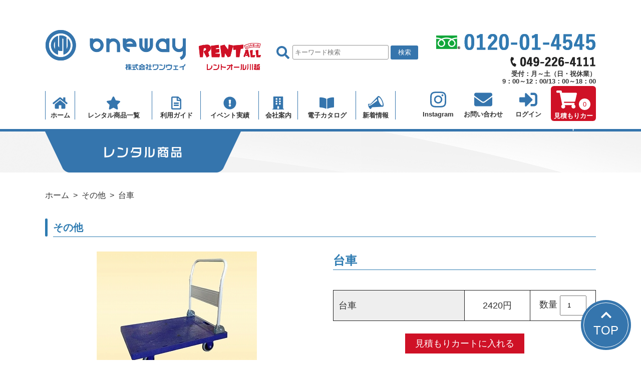

--- FILE ---
content_type: text/html; charset=UTF-8
request_url: https://www.one-way.co.jp/product/%E5%8F%B0%E8%BB%8A
body_size: 8010
content:
<!doctype html>
<html lang="ja">
<head>
<meta charset="utf-8">
<meta http-equiv="X-UA-Compatible" content="IE=edge,chrome=1" />
<title>台車 | イベント用品のレンタルならレントオール川越</title>

<meta name="viewport" content="width=device-width" />

<meta name="apple-mobile-web-app-capable" content="yes">
<link rel="pingback" href="https://www.one-way.co.jp/wp/xmlrpc.php">
<link rel="SHORTCUT ICON" href="https://www.one-way.co.jp/wp/fabicon.ico" />

<!-- All in One SEO Pack 2.12 by Michael Torbert of Semper Fi Web Designob_start_detected [-1,-1] -->
<meta name="description"  content="商品寸法： W600×D900 料金：2,200円(税抜)/(2泊3日) 延長料金：220円(税抜)/(1日) 商品詳細 ・最大積載量：300kg" />

<link rel="canonical" href="https://www.one-way.co.jp/product/台車" />
			<script type="text/javascript" >
				window.ga=window.ga||function(){(ga.q=ga.q||[]).push(arguments)};ga.l=+new Date;
				ga('create', 'UA-138754044-1', 'auto');
				// Plugins
				
				ga('send', 'pageview');
			</script>
			<script async src="https://www.google-analytics.com/analytics.js"></script>
			<!-- /all in one seo pack -->
<link rel='dns-prefetch' href='//www.google.com' />
<link rel='stylesheet' id='wp-block-library-css'  href='https://www.one-way.co.jp/wp/wp-includes/css/dist/block-library/style.min.css' type='text/css' media='all' />
<link rel='stylesheet' id='biz-cal-style-css'  href='https://www.one-way.co.jp/wp/wp-content/plugins/biz-calendar/biz-cal.css' type='text/css' media='all' />
<link rel='stylesheet' id='photoswipe-css'  href='https://www.one-way.co.jp/wp/wp-content/plugins/woocommerce/assets/css/photoswipe/photoswipe.css' type='text/css' media='all' />
<link rel='stylesheet' id='photoswipe-default-skin-css'  href='https://www.one-way.co.jp/wp/wp-content/plugins/woocommerce/assets/css/photoswipe/default-skin/default-skin.css' type='text/css' media='all' />
<style id='woocommerce-inline-inline-css' type='text/css'>
.woocommerce form .form-row .required { visibility: visible; }
</style>
<script>if (document.location.protocol != "https:") {document.location = document.URL.replace(/^http:/i, "https:");}</script><script type='text/javascript' src='https://www.one-way.co.jp/wp/wp-includes/js/jquery/jquery.js'></script>
<script type='text/javascript' src='https://www.one-way.co.jp/wp/wp-includes/js/jquery/jquery-migrate.min.js'></script>
<script type='text/javascript'>
/* <![CDATA[ */
var bizcalOptions = {"holiday_title":"\u5b9a\u4f11\u65e5","sun":"on","holiday":"on","temp_holidays":"2019-03-21\r\n2019-04-29\r\n2019-05-03\r\n2019-05-04\r\n2019-05-06\r\n2019-07-15\r\n2019-08-12\r\n2021-08-09\r\n2019-09-16\r\n2019-09-23\r\n2019-10-14\r\n2019-11-04\r\n2019-11-23\r\n2019-12-30\r\n2019-12-31\r\n2020-01-01\r\n2020-01-02\r\n2020-01-03\r\n2020-01-13\r\n2020-02-11\r\n2020-02-24\r\n2020-03-20\r\n2020-04-29\r\n2020-05-04\r\n2020-05-05\r\n2020-05-06\r\n2020-03-07\r\n2020-05-02\r\n2020-05-09\r\n2020-07-23\r\n2020-07-24\r\n2020-08-10\r\n2020-08-12\r\n2020-08-13\r\n2020-08-14\r\n2020-09-05\r\n2020-09-12\r\n2020-09-19\r\n2020-09-21\r\n2020-09-22\r\n2020-11-03\r\n2020-11-23\r\n2020-12-30\r\n2020-12-31\r\n2021-01-01\r\n2021-01-02\r\n2021-01-11\r\n2021-02-11\r\n2021-02-23\r\n2021-07-22\r\n2021-07-23\r\n2021-08-12\r\n2021-08-13\r\n2021-08-14\r\n2021-12-30\r\n2021-12-31\r\n2022-01-01\r\n2022-01-02\r\n2022-01-03\r\n2022-02-11\r\n2022-02-23\r\n2022-03-21\r\n2022-04-29\r\n2022-05-03\r\n2022-05-04\r\n2022-05-05\r\n2022-07-18\r\n2022-08-11\r\n2022-08-12\r\n2022-08-13\r\n2022-08-15\r\n2022-09-19\r\n2022-09-23\r\n2022-10-10\r\n2022-11-03\r\n2022-11-23\r\n2022-12-30\r\n2022-12-31\r\n2023-01-01\r\n2023-01-02\r\n2023-01-03\r\n2023-01-09\r\n2023-02-11\r\n2023-02-23\r\n2023-03-21\r\n2023-04-29\r\n2023-05-03\r\n2023-05-04\r\n2023-05-05\r\n2023-07-17\r\n2023-08-11\r\n2023-08-12\r\n2023-08-14\r\n2023-08-15\r\n2023-09-18\r\n2023-09-23\r\n2023-10-09\r\n2023-11-03\r\n2023-11-23\r\n2023-12-30\r\n2024-01-01\r\n2024-01-02\r\n2024-01-03\r\n2024-01-08\r\n2024-02-12\r\n2024-02-23\r\n2024-03-20\r\n2024-04-29\r\n2024-05-03\r\n2024-05-04\r\n2024-05-06\r\n2024-07-15\r\n2024-08-12\r\n2024-08-13\r\n2024-08-14\r\n2024-08-15\r\n2024-09-16\r\n2024-09-23\r\n2024-10-14\r\n2024-11-04\r\n2024-11-23\r\n2024-12-30\r\n2024-12-31\r\n2025-01-01\r\n2025-01-02\r\n2025-01-03\r\n2025-01-13\r\n2025-02-11\r\n2025-02-24\r\n2025-03-20\r\n2025-04-29\r\n2025-05-03\r\n2025-05-05\r\n2025-05-06\r\n2025-07-21\r\n2025-08-11\r\n2025-08-12\r\n2025-08-13\r\n2025-08-14\r\n2025-08-15\r\n2025-09-15\r\n2025-09-23\r\n2025-10-13\r\n2025-11-03\r\n2025-11-24\r\n2025-12-30\r\n2025-12-31\r\n2026-01-01\r\n2026-01-02\r\n2026-01-03\r\n2026-01-12\r\n2026-02-11\r\n2026-02-23\r\n2026-03-20\r\n2026-04-29\r\n2026-05-04\r\n2026-05-05\r\n2026-05-06\r\n","temp_weekdays":"","eventday_title":"\u30a4\u30d9\u30f3\u30c8\u958b\u50ac\u65e5","eventday_url":"","eventdays":"","month_limit":"\u6307\u5b9a","nextmonthlimit":"12","prevmonthlimit":"12","plugindir":"https:\/\/www.one-way.co.jp\/wp\/wp-content\/plugins\/biz-calendar\/","national_holiday":""};
/* ]]> */
</script>
<script type='text/javascript' src='https://www.one-way.co.jp/wp/wp-content/plugins/biz-calendar/calendar.js'></script>
<link rel='https://api.w.org/' href='https://www.one-way.co.jp/wp-json/' />
<link rel='shortlink' href='https://www.one-way.co.jp/?p=1519' />
<link rel="alternate" type="application/json+oembed" href="https://www.one-way.co.jp/wp-json/oembed/1.0/embed?url=https%3A%2F%2Fwww.one-way.co.jp%2Fproduct%2F%25e5%258f%25b0%25e8%25bb%258a" />
<link rel="alternate" type="text/xml+oembed" href="https://www.one-way.co.jp/wp-json/oembed/1.0/embed?url=https%3A%2F%2Fwww.one-way.co.jp%2Fproduct%2F%25e5%258f%25b0%25e8%25bb%258a&#038;format=xml" />
<meta property="og:title" content="台車" />
<meta property="og:description" content="商品寸法： W600×D900 料金：2,200円(税抜)/(2泊3日) 延長料金：220円(税抜)/(1日) 商品詳細 ・最大積載量：300kg" />
<meta property="og:type" content="article" />
<meta property="og:url" content="https://www.one-way.co.jp/product/%e5%8f%b0%e8%bb%8a" />
<meta property="og:image" content="https://www.one-way.co.jp/wp/wp-content/uploads/1998/03/88d77fdeeaf7f83e53c391ae15880eef.jpg" />
<meta property="og:site_name" content="イベント用品のレンタルならレントオール川越" />
<meta name="twitter:card" content="summary_large_image" />
<meta property="og:locale" content="ja_JP" />
	<noscript><style>.woocommerce-product-gallery{ opacity: 1 !important; }</style></noscript>
	
<!--[if lt IE 9]>
<script src="js/html5.js"></script>
<![endif]-->
<script language="javascript" type="text/javascript" src="https://www.one-way.co.jp/wp/wp-content/themes/oneway-ec/js/common.js"></script>
<link href="https://www.one-way.co.jp/wp/wp-content/themes/oneway-ec/css/style.css?0714" rel="stylesheet">
<script defer src="https://use.fontawesome.com/releases/v5.3.1/js/all.js" integrity="sha384-kW+oWsYx3YpxvjtZjFXqazFpA7UP/MbiY4jvs+RWZo2+N94PFZ36T6TFkc9O3qoB" crossorigin="anonymous"></script>


<!-- choice css,js  -->
<!--- product -->
<link href="https://www.one-way.co.jp/wp/wp-content/themes/oneway-ec/css/shop.css" rel="stylesheet">
<script language="javascript" type="text/javascript" src="https://www.one-way.co.jp/wp/wp-content/themes/oneway-ec/js/slick.min.js"></script>
<link href="https://www.one-way.co.jp/wp/wp-content/themes/oneway-ec/css/slick.css" rel="stylesheet">
<link href="https://www.one-way.co.jp/wp/wp-content/themes/oneway-ec/css/slick-theme.css" rel="stylesheet">
<!-- /choice css,js  -->
<!-- Google tag (gtag.js) -->
<script async src="https://www.googletagmanager.com/gtag/js?id=G-W6R2WHVR6C"></script>
<script>
  window.dataLayer = window.dataLayer || [];
  function gtag(){dataLayer.push(arguments);}
  gtag('js', new Date());

  gtag('config', 'G-W6R2WHVR6C');
</script>
</head>

<body data-rsssl=1>
<div class="vp" style="position: fixed; color: #eee; z-index: 9999;"></div>

<!-- header -->
<header>
<div id="headerWrap">
<div class="inner">
	<div class="headerLogo">
		<h1><a href="https://www.one-way.co.jp/"><img src="https://www.one-way.co.jp/wp/wp-content/themes/oneway-ec/images/header_logo.png" alt="株式会社ワンウェイ　レントオール川越"/></a></h1>
	</div>
	<div class="headerSearch">
		<form role="search" method="get" id="searchform" action="https://www.one-way.co.jp/">
   			<span class="icon"><i class="fas fa-search"></i></span>
       		<input type="text" value="" name="s" id="s" placeholder="キーワード検索" />
   		  <input type="submit" id="searchsubmit" value="検索" />
		</form>
	</div>
	<div class="headerPhone">
		<p class="free"><a href="tel:0120014545"><img src="https://www.one-way.co.jp/wp/wp-content/themes/oneway-ec/images/header_freedial.png" alt="0120-01-4545"/></a></p>
		<p class="tel"><a href="tel:0492264111"><img src="https://www.one-way.co.jp/wp/wp-content/themes/oneway-ec/images/header_tel.png" alt="049-226-4111"/></a></p>
		<p class="time">受付：月～土（日・祝休業）<br />9：00～12：00/13：00～18：00</p>
	</div>
</div>
</div>
</header>
<!-- /header -->

<!-- global navi -->
<nav>
<div class="mb mbLogin">
	<a href="https://www.instagram.com/onewayrentall/" target="_blank"><div class="icon"><i class="fab fa-instagram"></i></div><div class="text">Insta.</div></a>
	<a href="https://www.one-way.co.jp/my-account"><div class="icon"><i class="fas fa-sign-in-alt"></i></div><div class="text">ログイン</div></a>
</div>
<div class="mb menuBtn"><i class="fas fa-bars"></i></div>
<div id="naviWrap">
<div class="inner">
	<ul class="gNavi">
		<li><a href="https://www.one-way.co.jp/"><div class="icon"><i class="fas fa-home"></i></div><div class="text">ホーム</div></a></li>
		<li class="sBtn"><a href="javascript:void(0);"><div class="icon"><i class="fas fa-star"></i></div><div class="text">レンタル商品一覧</div></a>
			<ul class="sItem clearfix">
			<li><a href="https://www.one-way.co.jp/product-category/tento"><i class="fas fa-caret-right"></i> テント</a></li>
			<li><a href="https://www.one-way.co.jp/product-category/table"><i class="fas fa-caret-right"></i> テーブル</a></li>
			<li><a href="https://www.one-way.co.jp/product-category/garden"><i class="fas fa-caret-right"></i> イス・ガーデンセット</a></li>
			<li><a href="https://www.one-way.co.jp/product-category/amusement"><i class="fas fa-caret-right"></i> アミューズメント</a></li>
			<li><a href="https://www.one-way.co.jp/product-category/sport"><i class="fas fa-caret-right"></i> スポーツ・運動会用品</a></li>
			<li><a href="https://www.one-way.co.jp/product-category/kaijyousetuei"><i class="fas fa-caret-right"></i> 会場設営用品</a></li>
			<li><a href="https://www.one-way.co.jp/product-category/sagyouyouhin"><i class="fas fa-caret-right"></i> 作業用品</a></li>
			<li><a href="https://www.one-way.co.jp/product-category/shikitenyouhin"><i class="fas fa-caret-right"></i> 式典用品</a></li>
			<li><a href="https://www.one-way.co.jp/product-category/partyyouhin"><i class="fas fa-caret-right"></i> パーティー用品</a></li>
			<li><a href="https://www.one-way.co.jp/product-category/hansoku"><i class="fas fa-caret-right"></i> 縁日・バザー・販促</a></li>
			<li><a href="https://www.one-way.co.jp/product-category/denkaseihin"><i class="fas fa-caret-right"></i> 電化製品</a></li>
			<li><a href="https://www.one-way.co.jp/product-category/tyusen"><i class="fas fa-caret-right"></i> 抽選・ゲーム</a></li>
			<li><a href="https://www.one-way.co.jp/product-category/onkyou"><i class="fas fa-caret-right"></i> 音響・照明</a></li>
			<li><a href="https://www.one-way.co.jp/product-category/eizou"><i class="fas fa-caret-right"></i> 映像・通信</a></li>
			<li><a href="https://www.one-way.co.jp/product-category/tenjikaiyouhin"><i class="fas fa-caret-right"></i> 展示会用品</a></li>
			<li><a href="https://www.one-way.co.jp/product-category/reidan"><i class="fas fa-caret-right"></i> 冷暖房機</a></li>
			<li><a href="https://www.one-way.co.jp/product-category/toire-hause"><i class="fas fa-caret-right"></i> トイレ・ハウス</a></li>
			<li><a href="https://www.one-way.co.jp/product-category/jimu"><i class="fas fa-caret-right"></i> 事務用品</a></li>
			<li><a href="https://www.one-way.co.jp/product-category/seisaku"><i class="fas fa-caret-right"></i> 制作</a></li>
			<li><a href="https://www.one-way.co.jp/product-category/sonota"><i class="fas fa-caret-right"></i> その他</a></li>
			</ul>
		</li>
		<li class="sBtn"><a href="javascript:void(0);"><div class="icon"><i class="far fa-file-alt"></i></div><div class="text">利用ガイド</div></a>
			<ul class="sGuide">
			<li><a href="https://www.one-way.co.jp/flow"><i class="fas fa-caret-right"></i> レンタルの流れ</a></li>
			<li><a href="https://www.one-way.co.jp/price"><i class="fas fa-caret-right"></i> レンタル料金</a></li>
			<li><a href="https://www.one-way.co.jp/faq"><i class="fas fa-caret-right"></i> よくある質問</a></li>
			<li><a href="https://www.one-way.co.jp/agreement"><i class="fas fa-caret-right"></i> レンタル利用規約</a></li>
			<li><a href="https://www.one-way.co.jp/privacy"><i class="fas fa-caret-right"></i> 個人情報保護方針</a></li>
			</ul>
		</li>
		<li><a href="https://www.one-way.co.jp/result"><div class="icon"><i class="fas fa-exclamation-circle"></i></div><div class="text">イベント実績</div></a></li>
		<li><a href="https://www.one-way.co.jp/company"><div class="icon"><i class="fas fa-building"></i></div><div class="text">会社案内</div></a></li>
		<li><a href="https://rent-all.jp/sougoucatalog//HTML5/pc.html#/page/1" target="_blank"><div class="icon"><i class="fas fa-book-open"></i></div><div class="text">電子カタログ</div></a></li>
		<li><a href="https://www.one-way.co.jp/news"><div class="icon"><img src="https://www.one-way.co.jp/wp/wp-content/themes/oneway-ec/images/icon_news.png" alt=""/></div><div class="text">新着情報</div></a></li>
		<li class="mb"><a href="https://www.one-way.co.jp/contact_us"><div class="icon"><i class="fas fa-envelope"></i></div><div class="text">お問い合わせ</div></a></li>
		<li class="mb insta"><a href="https://www.instagram.com/onewayrentall/" target="_blank"><div class="icon"><i class="fab fa-instagram"></i></div><div class="text">Instagram</div></a></li>
		<li class="mb login"><a href="https://www.one-way.co.jp/my-account"><div class="icon"><i class="fas fa-sign-in-alt"></i></div><div class="text">ログイン</div></a></li>
		<li class="mb"><a href="https://www.one-way.co.jp/cart"><div class="iconBox"><div class="icon"><i class="fas fa-shopping-cart"></i></div></div><div class="text">見積もりカート</div></a></li>
	</ul>
	<ul class="gNavi2">
		<li class="insta"><a href="https://www.instagram.com/onewayrentall/" target="_blank"><div class="icon"><i class="fab fa-instagram"></i></div><div class="text">Instagram</div></a></li>
		<li class="contact"><a href="https://www.one-way.co.jp/contact_us"><div class="icon"><i class="fas fa-envelope"></i></div><div class="text">お問い合わせ</div></a></li>
		<li class="pc login"><a href="https://www.one-way.co.jp/my-account"><div class="icon"><i class="fas fa-sign-in-alt"></i></div><div class="text">ログイン</div></a></li>
		<li class="cart"><a href="https://www.one-way.co.jp/cart"><div class="iconBox"><div class="icon"><i class="fas fa-shopping-cart"></i></div><div class="count">0</div></div><div class="text">見積もりカート</div></a></li>
	</ul>
</div>
</div>
</nav>
<!-- /global navi -->
<!-- single-product.php-->

<!-- main -->
<main>
<div id="mainWrap">

<div class="h1wrap">
	<div class="inner">
		<h1><img src="https://www.one-way.co.jp/wp/wp-content/themes/oneway-ec/images/shop/h1shop.png" alt="レンタル商品"/></h1>
	</div>
</div>

<div class="breadWrap">
	<div class="inner">
		<nav class="woocommerce-breadcrumb"><a href="https://www.one-way.co.jp">ホーム</a><a href="https://www.one-way.co.jp/product-category/sonota">その他</a>台車</nav>	</div>
</div>

<!-- article -->
<article>
<div id="articleWrap" class="productWrap">


<!--
-->

<section>
<div class="inner">
	<div class="h2wrap">
		<h2>その他</h2>
	</div>

	<!-- detail meta 1 -->
	<div class="detailMetaWrap clearfix">

		<div class="leftBox imageBox">
			<div class="woocommerce-product-gallery woocommerce-product-gallery--with-images woocommerce-product-gallery--columns-4 images" data-columns="4" style="opacity: 0; transition: opacity .25s ease-in-out;">
	<figure class="woocommerce-product-gallery__wrapper">
		<div data-thumb="https://www.one-way.co.jp/wp/wp-content/uploads/1998/03/88d77fdeeaf7f83e53c391ae15880eef-100x100.jpg" class="woocommerce-product-gallery__image"><a href="https://www.one-way.co.jp/wp/wp-content/uploads/1998/03/88d77fdeeaf7f83e53c391ae15880eef.jpg"><img width="320" height="240" src="https://www.one-way.co.jp/wp/wp-content/uploads/1998/03/88d77fdeeaf7f83e53c391ae15880eef.jpg" class="wp-post-image" alt="" title="台車" data-caption="" data-src="https://www.one-way.co.jp/wp/wp-content/uploads/1998/03/88d77fdeeaf7f83e53c391ae15880eef.jpg" data-large_image="https://www.one-way.co.jp/wp/wp-content/uploads/1998/03/88d77fdeeaf7f83e53c391ae15880eef.jpg" data-large_image_width="320" data-large_image_height="240" srcset="https://www.one-way.co.jp/wp/wp-content/uploads/1998/03/88d77fdeeaf7f83e53c391ae15880eef.jpg 320w, https://www.one-way.co.jp/wp/wp-content/uploads/1998/03/88d77fdeeaf7f83e53c391ae15880eef-300x225.jpg 300w" sizes="(max-width: 320px) 100vw, 320px" /></a></div>	</figure>
</div>
		</div>

		<div class="rightBox priceBox">
			<div class="h1detail">
				<h1>台車</h1>
			</div>
			<div class="priceBorder summary entry-summary">
								<table class="priceTable">
					<tr>
						<th>
							台車													</th>
						<td class="price">2420円</td>
						<td class="many">
							<label>数量 <input data-pid="1519" type="number" step="1" min="1" max="" name="quantity" value="1" /></label>
						</td>
					</tr>
				</table>
				<div class="cartBtn">
						<a href="/product/%E5%8F%B0%E8%BB%8A?add-to-cart=1519" data-quantity="1" data-url="/product/%E5%8F%B0%E8%BB%8A?add-to-cart=1519" class="button product_type_simple add_to_cart_button ajax_add_to_cart" data-product_id="1519" data-product_sku="" aria-label="&ldquo;台車&rdquo; をカートに追加" rel="nofollow">見積もりカートに入れる</a>				</div>
<script type="text/javascript">
jQuery(function($) {
	$('.many input').on('change', function(){
		var pid = $(this).attr('data-pid');
		var qua = $(this).val();
		var target = "a[data-product_id='"+pid+"']"
		$(target).attr('data-quantity',qua);
		var url = $(target).attr("data-url");
		$(target).attr('href',url+"&quantity="+qua);
	});
});
</script>
						</div>
			<!-- /通常商品 -->
			<!-- オプション商品 -->
									<!-- /オプション商品 -->
			</div>
		</div>
	<!-- /detail meta 1 -->

	<br clear="all" />

	<!-- detail meta 2 -->
	<div class="detailMetaWrap clearfix">
		<div class="leftBox specBox">
			<div class="h3wrap">
				<h3>スペック</h3>
			</div>
			<div class="postBox">
			<div>商品寸法： W600×D900</div>

<div>料金：2,200円(税抜)/(2泊3日)</div>

<div>延長料金：220円(税抜)/(1日)</div>

<div>

<p>商品詳細<br />

・最大積載量：300kg</p>

</div>			</div>
		</div>
		<div class="rightBox">
			<!-- 関連情報 -->
						<!-- /関連情報 -->
			<!-- YouTube -->
						<!-- /YouTube -->
		</div>
	</div>
	<!-- /detail meta 2 -->

	<!-- bottom -->
	<div class="detailBottom">
				<div class="itemNotice">
			<div class="h3notice">
				<h3>注意事項：</h3>
				<div class="postBox">
					<p>均等に荷重を分布させてご使用ください。</p>
				</div>
			</div>
		</div>
				<div class="bottomNotice">
			<p>※上記はレンタル商品のみの金額となります。<br />設営・撤去、配送、宅配便をご利用の場合は別途料金になりますので問い合わせ後のご連絡をお待ちください。</p>
		</div>
	</div>
	<!-- /bottom -->

	<!--
	WP_Post Object
(
    [ID] => 1519
    [post_author] => 9
    [post_date] => 2014-03-30 18:18:41
    [post_date_gmt] => 2014-03-30 09:18:41
    [post_content] => <div>商品寸法： W600×D900</div>

<div>料金：2,200円(税抜)/(2泊3日)</div>

<div>延長料金：220円(税抜)/(1日)</div>

<div>

<p>商品詳細<br />

・最大積載量：300kg</p>

</div>
    [post_title] => 台車
    [post_excerpt] => 
    [post_status] => publish
    [comment_status] => closed
    [ping_status] => closed
    [post_password] => 
    [post_name] => %e5%8f%b0%e8%bb%8a
    [to_ping] => 
    [pinged] => 
    [post_modified] => 2023-06-30 17:53:33
    [post_modified_gmt] => 2023-06-30 08:53:33
    [post_content_filtered] => 
    [post_parent] => 0
    [guid] => http://oneway.sakura.ne.jp/wp/?post_type=product&#038;p=1519
    [menu_order] => 466
    [post_type] => product
    [post_mime_type] => 
    [comment_count] => 0
    [filter] => raw
)
	-->

	<!-- nextprev -->
		<div class="nextprevWrap">
		<div class="nextprevBox"><a href="https://www.one-way.co.jp/product/%e9%ab%98%e5%ba%a7%e5%b8%83%e5%9b%a3%ef%bc%88%e6%9c%b1%e3%81%be%e3%81%9f%e3%81%af%e7%b4%ab%ef%bc%89-2" rel="prev"><i class="fas fa-chevron-left"></i> 前へ</a></div>
		<div class="nextprevBox"><a href="https://www.one-way.co.jp/shop">一覧へ戻る</a></div>
		<div class="nextprevBox"><a href="https://www.one-way.co.jp/product/%e5%b8%83%e5%9b%a3%e3%82%bb%e3%83%83%e3%83%88" rel="next">次へ <i class="fas fa-chevron-right"></i></a></div>
	</div>
	<!-- nextprev -->

</div>
</section>





</div>
</article>
<!-- /article -->

<!-- footer -->
<footer>
<div id="footerWrap">
<div class="inner">
	<ul class="fNavi">
		<li><a href="https://www.one-way.co.jp/news">新着情報</a></li>
		<li><a href="https://www.one-way.co.jp/flow">レンタルの流れ</a></li>
		<li><a href="https://www.one-way.co.jp/price">レンタル料金</a></li>
		<li><a href="https://www.one-way.co.jp/faq">よくある質問</a></li>
	</ul>
	<ul class="fNavi">
		<li><a href="https://www.one-way.co.jp/agreement">レンタル利用規約</a></li>
		<li><a href="https://www.one-way.co.jp/privacy">個人情報保護方針</a></li>
		<li><a href="https://www.one-way.co.jp/company">会社案内</a></li>
		<li><a href="https://www.one-way.co.jp/contact_us">お見積もり・お問い合わせ</a></li>
	</ul>
	<div class="footerLogo">
		<img src="https://www.one-way.co.jp/wp/wp-content/themes/oneway-ec/images/footer_logo.png" alt="株式会社ワンウェイ"/>
	</div>
	<div class="footerPhone">
		<a href="tel:0120014545"><img src="https://www.one-way.co.jp/wp/wp-content/themes/oneway-ec/images/footer_freedial.png" alt="0120-01-4545"/></a><br />
		<p>受付：月～土（日・祝休業）<br />9：00～12：00/13：00～18：00</p>
	</div>
	<div class="footerAddress">
		<address>株式会社ワンウェイ<br />〒350-1104 埼玉県川越市小ヶ谷873番地1</address>
	</div>
</div>
</div>
<div class="copyrightWrap">Copyright 2019 レントオール川越 All Right Reserved.</div>
</footer>
<!-- /footer -->
<div class="pagetop"><a href="javascript:void(0)"><i class="fas fa-chevron-up"></i><br />TOP</a></div>
<script type="application/ld+json">{"@context":"https:\/\/schema.org\/","@type":"BreadcrumbList","itemListElement":[{"@type":"ListItem","position":1,"item":{"name":"\u30db\u30fc\u30e0","@id":"https:\/\/www.one-way.co.jp"}},{"@type":"ListItem","position":2,"item":{"name":"\u305d\u306e\u4ed6","@id":"https:\/\/www.one-way.co.jp\/product-category\/sonota"}},{"@type":"ListItem","position":3,"item":{"name":"\u53f0\u8eca","@id":"https:\/\/www.one-way.co.jp\/product\/%e5%8f%b0%e8%bb%8a"}}]}</script>
<div class="pswp" tabindex="-1" role="dialog" aria-hidden="true">
	<div class="pswp__bg"></div>
	<div class="pswp__scroll-wrap">
		<div class="pswp__container">
			<div class="pswp__item"></div>
			<div class="pswp__item"></div>
			<div class="pswp__item"></div>
		</div>
		<div class="pswp__ui pswp__ui--hidden">
			<div class="pswp__top-bar">
				<div class="pswp__counter"></div>
				<button class="pswp__button pswp__button--close" aria-label="閉じる (Esc)"></button>
				<button class="pswp__button pswp__button--share" aria-label="共有"></button>
				<button class="pswp__button pswp__button--fs" aria-label="全画面表示切り替え"></button>
				<button class="pswp__button pswp__button--zoom" aria-label="ズームイン/アウト"></button>
				<div class="pswp__preloader">
					<div class="pswp__preloader__icn">
						<div class="pswp__preloader__cut">
							<div class="pswp__preloader__donut"></div>
						</div>
					</div>
				</div>
			</div>
			<div class="pswp__share-modal pswp__share-modal--hidden pswp__single-tap">
				<div class="pswp__share-tooltip"></div>
			</div>
			<button class="pswp__button pswp__button--arrow--left" aria-label="前へ (左矢印)"></button>
			<button class="pswp__button pswp__button--arrow--right" aria-label="次へ (右矢印)"></button>
			<div class="pswp__caption">
				<div class="pswp__caption__center"></div>
			</div>
		</div>
	</div>
</div>
<script type='text/javascript' src='https://www.one-way.co.jp/wp/wp-content/plugins/woocommerce/assets/js/zoom/jquery.zoom.min.js'></script>
<script type='text/javascript' src='https://www.one-way.co.jp/wp/wp-content/plugins/woocommerce/assets/js/flexslider/jquery.flexslider.min.js'></script>
<script type='text/javascript' src='https://www.one-way.co.jp/wp/wp-content/plugins/woocommerce/assets/js/photoswipe/photoswipe.min.js'></script>
<script type='text/javascript' src='https://www.one-way.co.jp/wp/wp-content/plugins/woocommerce/assets/js/photoswipe/photoswipe-ui-default.min.js'></script>
<script type='text/javascript'>
/* <![CDATA[ */
var wc_single_product_params = {"i18n_required_rating_text":"\u8a55\u4fa1\u3092\u9078\u629e\u3057\u3066\u304f\u3060\u3055\u3044","review_rating_required":"no","flexslider":{"rtl":false,"animation":"slide","smoothHeight":true,"directionNav":false,"controlNav":"thumbnails","slideshow":false,"animationSpeed":500,"animationLoop":false,"allowOneSlide":false},"zoom_enabled":"1","zoom_options":[],"photoswipe_enabled":"1","photoswipe_options":{"shareEl":false,"closeOnScroll":false,"history":false,"hideAnimationDuration":0,"showAnimationDuration":0},"flexslider_enabled":"1"};
/* ]]> */
</script>
<script type='text/javascript' src='https://www.one-way.co.jp/wp/wp-content/plugins/woocommerce/assets/js/frontend/single-product.min.js'></script>
<script type='text/javascript' src='https://www.one-way.co.jp/wp/wp-content/plugins/woocommerce/assets/js/jquery-blockui/jquery.blockUI.min.js'></script>
<script type='text/javascript' src='https://www.one-way.co.jp/wp/wp-content/plugins/woocommerce/assets/js/js-cookie/js.cookie.min.js'></script>
<script type='text/javascript'>
/* <![CDATA[ */
var woocommerce_params = {"ajax_url":"\/wp\/wp-admin\/admin-ajax.php","wc_ajax_url":"\/?wc-ajax=%%endpoint%%"};
/* ]]> */
</script>
<script type='text/javascript' src='https://www.one-way.co.jp/wp/wp-content/plugins/woocommerce/assets/js/frontend/woocommerce.min.js'></script>
<script type='text/javascript'>
/* <![CDATA[ */
var wc_cart_fragments_params = {"ajax_url":"\/wp\/wp-admin\/admin-ajax.php","wc_ajax_url":"\/?wc-ajax=%%endpoint%%","cart_hash_key":"wc_cart_hash_2be40017cd78d4f271fa86a7a130fccb","fragment_name":"wc_fragments_2be40017cd78d4f271fa86a7a130fccb"};
/* ]]> */
</script>
<script type='text/javascript' src='https://www.one-way.co.jp/wp/wp-content/plugins/woocommerce/assets/js/frontend/cart-fragments.min.js'></script>
<script type='text/javascript'>
var renderInvisibleReCaptcha = function() {

    for (var i = 0; i < document.forms.length; ++i) {
        var form = document.forms[i];
        var holder = form.querySelector('.inv-recaptcha-holder');

        if (null === holder) continue;
		holder.innerHTML = '';

         (function(frm){
			var cf7SubmitElm = frm.querySelector('.wpcf7-submit');
            var holderId = grecaptcha.render(holder,{
                'sitekey': '6Lc4IJ8UAAAAAIQGW4UhspgjFEjAXyDrYhAG8-yb', 'size': 'invisible', 'badge' : 'bottomleft',
                'callback' : function (recaptchaToken) {
					if((null !== cf7SubmitElm) && (typeof jQuery != 'undefined')){jQuery(frm).submit();grecaptcha.reset(holderId);return;}
					 HTMLFormElement.prototype.submit.call(frm);
                },
                'expired-callback' : function(){grecaptcha.reset(holderId);}
            });

			if(null !== cf7SubmitElm && (typeof jQuery != 'undefined') ){
				jQuery(cf7SubmitElm).off('click').on('click', function(clickEvt){
					clickEvt.preventDefault();
					grecaptcha.execute(holderId);
				});
			}
			else
			{
				frm.onsubmit = function (evt){evt.preventDefault();grecaptcha.execute(holderId);};
			}


        })(form);
    }
};
</script>
<script type='text/javascript' async defer src='https://www.google.com/recaptcha/api.js?onload=renderInvisibleReCaptcha&#038;render=explicit&#038;hl=ja'></script>
<script type='text/javascript' src='https://www.one-way.co.jp/wp/wp-content/plugins/woocommerce-checkout-field-editor/assets/js/wc-address-i18n-override.js'></script>
<script type='text/javascript' src='https://www.one-way.co.jp/wp/wp-includes/js/wp-embed.min.js'></script>
</body>
</html>


--- FILE ---
content_type: text/css
request_url: https://www.one-way.co.jp/wp/wp-content/plugins/biz-calendar/biz-cal.css
body_size: 480
content:
@charset "UTF-8";
#biz_calendar {
  width: 100%;
  margin: auto;
}
#biz_calendar p { display: none;
  margin: 0;
  line-height: 32px;
}
#biz_calendar p span.boxholiday {
  background-color: #FFB7BF;
  padding-left: 25px;
  margin-right: 10px;
	color: #CF1126;
}
#biz_calendar p span.boxeventday {
  background-color: #64BDEB;
  padding-left: 25px;
  margin-right: 10px;
}

#biz_calendar table.bizcal {
  margin: 10px 0;
  width: 100%;
  background-color: #ffffff;
  table-layout: fixed;
  line-height: 1.6;
  cursor: default;
  vertical-align: middle;
}
#biz_calendar table.bizcal th {
  text-align: center;
  border-width: 0;
  padding: 2px;
  color: #000000;
	border-bottom: 2px #3575AD solid;
}
#biz_calendar table.bizcal th:first-child {
  color: red;
}
#biz_calendar table.bizcal th:nth-last-of-type(1) {
  color: blue;
}
#biz_calendar table.bizcal td {
  text-align: center;
  border-width: 0;
  padding: 2px;
  color: #000000;
}
#biz_calendar table.bizcal .calmonth {
  text-align: center;
  font-weight: bold;
  padding: 2px 7px;
  border: none;
	color: #3575AD;
}
#biz_calendar table.bizcal .calbtn {
  border: none;
  cursor: pointer;
}
#biz_calendar table.bizcal .holiday {
}
#biz_calendar table.bizcal .holiday .bg {
 display: inline-block; width: 32px; height: 32px; line-height: 32px;
  background-color: #FFB7BF;
  color: #CF1126;
	border-radius: 50%; -webkit-border-radius: 50%; -moz-border-radius: 50%; 
}

#biz_calendar table.bizcal .eventday {
  background-color: #64BDEB;
  color: #ffffff;
}
#biz_calendar table.bizcal .eventday a {
  color: #ffffff;
}
#biz_calendar table.bizcal .today {
  font-weight: bold;
  text-decoration: underline;
  color: #000000;
}
#biz_calendar table.bizcal .today a {
  font-weight: bold;
  color: #000000;
}
#biz_calendar table.bizcal img {
  vertical-align: middle;
  box-shadow: none;
  margin: 0;
}
#biz_calendar table.bizcal .down-img {
  text-align: right;
}
#biz_calendar table.bizcal .today-img {
  text-align: center;
}
#biz_calendar table.bizcal .up-img {
  text-align: left;
}


--- FILE ---
content_type: text/css
request_url: https://www.one-way.co.jp/wp/wp-content/themes/oneway-ec/css/style.css?0714
body_size: 4425
content:
@charset "utf-8";
/* CSS Document */

html, body, div, span, applet, object, iframe, h1, h2, h3, h4, h5, h6, p, blockquote, pre, a, abbr, acronym, address, big, cite, code, del, dfn, em, img, ins, kbd, q, s, samp, small, strike, sub, sup, tt, var, b, u, i, center, dl, dt, dd, ol, ul, li, fieldset, form, label, legend, table, caption, tbody, tfoot, thead, tr, th, td, article, aside, canvas, details, embed, figure, figcaption, footer, header, hgroup, menu, nav, output, ruby, section, summary, time, mark, audio, video { margin:0; padding:0; border:0; font-style:normal; font-weight:normal; font-size:100%; vertical-align:baseline;}
strong { margin:0; padding:0; border:0; font-style:normal; font-weight:bold; font-size:100%; vertical-align:baseline;}
article, aside, details, figcaption, figure, footer, header, hgroup, menu, nav, section { display:block;}
html{ overflow-y:scroll;}
blockquote, q { quotes:none;}
blockquote:before, blockquote:after, q:before, q:after { content: ''; content:none;}
input, textarea{ margin:0; padding:0;}
ol, ul{ list-style:none;}
table{ border-collapse:collapse; border-spacing:0; table-layout: fixed;}
caption, th{ text-align:left;}
a:focus { outline:none;}

.clearfix:after { content:"."; display:block; height:0; clear:both; visibility:hidden;}
.clearfix { display:inline-table; }
/* Hides from IE-mac \*/
* html .clearfix { height:1%; }
.clearfix { display:block; }
/* End hide from IE-mac */

* { box-sizing:border-box;}

a { text-decoration:none;}
a:hover, button:hover, input[type="submit"]:hover { text-decoration:none; opacity:0.75; filter:alpha(opacity=75); -ms-filter:"alpha(opacity=75)";}
a, a:hover, button, button:hover, input[type="submit"]:hover { -webkit-transition:0.3s; -moz-transition:0.3s; -o-transition:0.3s; transition:0.3s;}

img { max-width:100%; height:auto; vertical-align: bottom;}

.youtube{ position:relative; width:100%; padding-top:56.25%;}
.youtube iframe{ position:absolute; top:0; right:0; width:100%; height:100%;}

.pagetop { display: block; position: fixed; bottom: 20px; right: 20px; width: 100px; height: 100px; padding: 5px; background: #3575ad; text-align: center; border-radius: 50%; -webkit-border-radius: 50%; -moz-border-radius: 50%;}
.pagetop a { display: block; width: 90px; height: 90px; padding-top: 10px; background: #3575ad; color: #fff; font-size:24px; text-align: center; line-height:30px; border: 1px #fff solid; border-radius: 50%; -webkit-border-radius: 50%; -moz-border-radius: 50%;}

/*---- body, wrap, inner ----*/

html { width: 100%;}
body { width: 100%; min-width: 1100px; overflow: hidden; line-height: 150%; color: #333; font-size: 16px; font-family: 'ヒラギノ角ゴ Pro W3','Hiragino Kaku Gothic Pro','メイリオ',Meiryo,'ＭＳ Ｐゴシック',sans-serif !important; text-align: center; word-wrap: break-word;}

.inner, .innerW { position: relative; width: 1100px; margin: 0 auto;}
.mb { display: none !important;}

@media screen and (max-width: 767px){
	body { min-width: 1px;}
	.inner { width: auto; padding: 0 10px;}
	.innerW { width: auto; padding: 0;}
	.pc { display: none !important;}
	.mb { display: block !important;}
	.pagetop { bottom: 10px; right: 10px; width: 40px; height: 40px; padding: 0px;}
	.pagetop a { width: 40px; height: 40px; padding-top: 0px; font-size:12px; line-height:16px;}

}
@media screen and (max-width: 479px){

}


/*---- header ----*/

#headerWrap { width: 100%; height: 172px;}
.headerLogo { position: absolute; top: 60px; left: 0px;}
.headerSearch { position: absolute; top: 90px; left: 462px;}
.headerSearch .icon { color: #3575AD; font-size: 26px; margin-right: 2px; vertical-align: middle;}
.headerSearch input[type="text"] { width: 192px; height: 29px; padding: 0 4px; border: 1px #939393 solid; line-height: 28px; border-radius: 3px; -webkit-border-radius: 3px; -moz-border-radius: 3px;}
.headerSearch input[type="submit"] { width: 55px; height: 28px; background: #3575AD; line-height: 28px; border: none; color: #fff; border-radius: 3px; -webkit-border-radius: 3px; -moz-border-radius: 3px;}
.headerPhone { position: absolute; top: 68px; right: 0px; text-align: right;}
.headerPhone p.free { margin-bottom: 10px;}
.headerPhone p.tel  { margin-bottom: 6px;}
.headerPhone p.time { font-size: 13px; font-weight: bold; line-height: 15px;}

@media screen and (max-width: 767px){
	#headerWrap { height: 60px; padding: 10px 0; text-align: left; z-index: 1000; }
	.headerLogo { position: fixed; top: 0px; left: 0px; width: 100%; height: 60px; padding: 8px 10px; background: #fff; z-index: 2000;}
	.headerLogo img { height: 42px;}

	.headerSearch { position: absolute; width: 382px; top: 150px; left: 50%; padding: 10px 0; margin-left: -191px; border-top: 1px #939393 solid; border-bottom: 1px #939393 solid; text-align: center;}
	.headerSearch form { width: 286px; margin: 0 auto;}

	.headerPhone { position: absolute; width: 382px; top: 90px; left: 50%; margin-left: -191px;}
	.headerPhone p.free { display: block; margin-bottom: 0px; float: left;}
	.headerPhone p.free img { height: 20px;}
	.headerPhone p.tel  { display: block; margin-left: 210px; margin-bottom: 0px;}
	.headerPhone p.time { margin: 4px 0;}
}
@media screen and (max-width: 479px){
	.headerLogo img { height: 34px;}

	.headerSearch { width: 340px; top: 150px; margin-left: -170px;}
	.headerPhone { width: 340px; top: 90px; margin-left: -170px;}
}


/* gNavi */
#naviWrap { width: 100%; height: 86px; background: #fff; z-index: 1000;}
ul.gNavi { position: absolute; top: 10px; left: 0px; display: table; width: 700px;}
ul.gNavi li { display: table-cell; height: 55px; border-right: 1px #3575AD solid;}
ul.gNavi li:first-child { border-left: 1px #3575AD solid;}
ul.gNavi li a { display: block; width: 100%; height: 55px; padding-top: 9px;}
ul.gNavi li a .icon { display: block; color: #3575AD; font-size: 26px; vertical-align: middle;}
ul.gNavi li a .text { color: #333; font-size: 13px; font-weight: bold;}

@media screen and (max-width: 767px){
	#naviWrap { height: auto;}
	.mbLogin { position: fixed; top: 10px; right: 60px; z-index: 2000;}
	.mbLogin a { display: inline-block; width: 60px; height: 40px; }
	.mbLogin a .icon { display: block; color: #3575AD; font-size: 30px; line-height: 30px;}
	.mbLogin a .text { color: #3575AD; font-size: 9px; font-weight: bold; line-height: 9px;}
	.menuBtn { position: fixed; top: 10px; right: 10px; color: #3575AD; font-size: 40px; z-index: 2000;}
	ul.gNavi { display: none; position: fixed; width: 100%; height: auto; top:60px; background: #fff; z-index: 3000;}
	ul.gNavi li { display: block; width: 100%; height: auto; min-height: 40px; border: none; border-bottom: 1px #3575AD solid;}
	ul.gNavi li:first-child { border: none; border-top: 1px #3575AD solid; border-bottom: 1px #3575AD solid;}
	ul.gNavi li a { display: block; width: 340px; height: 40px; margin: 0 auto; padding-top: 0px; line-height: 40px; text-align: left;}
	ul.gNavi li a .icon { width: 30px; font-size: 20px; text-align: center; float: left;}
	ul.gNavi li a .text { margin-left:40px; color: #3575AD; font-size: 18px;}
}
@media screen and (max-width: 479px){
	.mbLogin a { width: 46px;}
}

/* sub menu */
li.sBtn ul { display: none; opacity: 0;}
li.sBtn ul.sItem { position: absolute; top: 55px; left: 0px; width: 100%; padding: 20px; background: #3575AD; z-index: 4000;}
li.sBtn ul.sItem > li { width: 33.3%; display: inline-block; height: 40px; margin: 0; padding: 0; line-height: 40px; float: left;}
li.sBtn ul.sItem > li a { display: inline-block; color: #fff; height: 40px; margin: 0; padding: 0; line-height: 40px; text-align: left;}

li.sBtn ul.sGuide { position: absolute; top: 55px; left: 170px; width: 240px; padding: 0; background: #3575AD; z-index: 4000;}
li.sBtn ul.sGuide > li { width:100%; display: block; height: 40px; margin: 0; padding: 0; line-height: 40px; border-bottom: 1px #fff dashed;}
li.sBtn ul.sGuide > li a { display: block; color: #fff; width: 100%; height: 40px; margin: 0; padding: 0 20px; line-height: 40px; text-align: left;}

@media screen and (max-width: 767px){
	li.sBtn ul.sItem { opacity: 1; position: static; padding: 10px;}
	li.sBtn ul.sGuide { opacity: 1; position: static; width: 100%;}
}
@media screen and (max-width: 639px){
	li.sBtn ul.sItem > li { width: 50%;}
}
@media screen and (max-width: 479px){
	li.sBtn ul.sItem > li a { height: 32px; font-size: 14px; line-height: 32px; }
}

ul.gNavi2 { position: absolute; top: 0px; right: 0px; display: table; table-layout: fixed; width: 360px;}
ul.gNavi2 li { display: table-cell; height: 70px;}
ul.gNavi2 li a { display: block; width: 100%; height: 70px; padding-top: 9px;}
ul.gNavi2 li a .icon { display: block; color: #3575AD; font-size: 36px;}
ul.gNavi2 li a .text { color: #333; font-size: 13px; font-weight: bold;}
ul.gNavi2 li.cart a { background: #CF1126; border-radius: 6px; -webkit-border-radius: 6px; -moz-border-radius: 6px;}
ul.gNavi2 li.cart a .icon, ul.gNavi2 li.cart a .text { color: #fff;}
ul.gNavi2 li.cart a .iconBox { text-align: center;}
ul.gNavi2 li.cart a .iconBox .icon { display: inline-block; margin-right: 4px;}
ul.gNavi2 li.cart a .iconBox .count { display: inline-block; width: 23px; height: 23px; background: #fff; color: #CF1126; font-size: 13px; border-radius: 50%; -webkit-border-radius: 50%; -moz-border-radius: 50%;}

@media screen and (max-width: 767px){
	ul.gNavi2 { position: static; width: 382px; height: 34px; margin: 0 auto;}
	ul.gNavi2 li { height: 34px; padding: 0 2px;}
	ul.gNavi2 li.insta { display: none;}

	ul.gNavi2 li.contact a { width: 100%; height: 34px; padding-top: 0px; border: 1px #3575AD solid; border-radius: 3px; -webkit-border-radius: 3px; -moz-border-radius: 3px;}
	ul.gNavi2 li.contact a .icon { display: inline-block; margin-right: 6px; font-size: 20px; line-height: 34px;}
	ul.gNavi2 li.contact a .text { display: inline-block; color: #3575AD; font-size: 15px; line-height: 34px;}

	ul.gNavi2 li.cart a { width: 100%; height: 34px; padding-top: 0px; border: 1px #CF1126 solid; border-radius: 3px; -webkit-border-radius: 3px; -moz-border-radius: 3px;}
	ul.gNavi2 li.cart a .iconBox { display: inline-block;}
	ul.gNavi2 li.cart a .iconBox .icon { display: inline-block; font-size: 20px; line-height: 34px;}
	ul.gNavi2 li.cart a .iconBox .count { display: inline-block; width: 20px; height: 20px; margin-right: 4px; background: #fff; color: #CF1126; font-size: 12px; line-height: 20px;}
	ul.gNavi2 li.cart a .text { display: inline-block; font-size: 15px; line-height: 34px;}
}
@media screen and (max-width: 479px){
	ul.gNavi2 { width: 340px;}
}


/*---- main ----*/

main {}
#mainWrap {}
.h1wrap { width: 100%; height: 87px; background: #F3F3F3 url("../images/pagetitle_bg.png") top center no-repeat; border-top: 5px #3575AD solid; text-align: left;}
.h1wrap h1 { width: 391px; margin-top: 28px; text-align: center;}

.breadWrap { width: 100%; height: 92px; text-align: left;}
.breadWrap { line-height: 92px;}
.breadWrap a { color: #333;}
.breadWrap a:after { margin: 0 0.5em; content: '>';}

@media screen and (max-width: 767px){
	#mainWrap { padding-top: 130px;}
	.h1wrap { height: 63px; background: #F3F3F3 url("../images/pagetitle_bg_mb.png") top left no-repeat; border-top: 3px #3575AD solid;}
	.h1wrap h1 { width: 232px; margin-top: 14px; margin-left: 18px;}
	.breadWrap { height: 40px; font-size: 13px;}
	.breadWrap { line-height: 40px;}
}
@media screen and (max-width: 479px){
	.h1wrap { height: 40px; background: #3575AD; border-top: none; line-height: 40px;}
	.h1wrap h1 { width: 100%; margin: 0px;}
	.h1wrap h1 img { vertical-align: middle;}
	.breadWrap { height: 32px; font-size: 11px;line-height: 32px;}
}

.h2wrap { position: relative; width: 100%; height: 36px; padding-left: 16px; margin-bottom: 30px;}
.h2wrap:before { position: absolute; top: 0px; left: 0px; width: 5px; height: 36px; background: #2E7BB1; content: ''; border-radius: 6px; -webkit-border-radius: 6px; -moz-border-radius: 6px; }
.h2wrap h2 { width: 100%; color: #2E7BB1; font-size: 20px; font-weight: bold; line-height: 36px; border-bottom: 1px #2E7BB1 solid;}

.wp-pagenavi { text-align: center;}
.wp-pagenavi span, .wp-pagenavi a { display: inline-block; width: 32px; height: 32px; margin: 0 4px; border: 1px #2E7BB1 solid; color: #2E7BB1; font-size: 14px; text-align: center; line-height: 32px}
.wp-pagenavi .pages { width: auto; padding: 0 4px;}
.wp-pagenavi .current { background: #2E7BB1; color: #fff;}


@media screen and (max-width: 767px){
	.h2wrap { margin-bottom: 40px;}
}
@media screen and (max-width: 479px){
	.h2wrap { margin-bottom: 30px;}
}





/*---- article ----*/

article {}
#articleWrap { text-align: left;}

@media screen and (max-width: 767px){

}
@media screen and (max-width: 479px){

}

/*---- aside ----*/

aside {}
#asideWrap {}


/*---- footer ----*/

footer {}
#footerWrap { width: 100%; height: 230px; padding: 50px 0;}
ul.fNavi { width: 220px; text-align: left; line-height: 200%; float: left;}
ul.fNavi li { color: #3575AD;}
ul.fNavi li:before { margin-right: 0.5em; content: '■'}
ul.fNavi li a { color: #3575AD; font-weight: bold;}
.footerLogo { position: absolute; top: 0px; left: 524px;}
.footerPhone { position: absolute; top: 0px; right: 0px; text-align: right;}
.footerPhone p { font-size: 13px; font-weight: bold; line-height: 15px;}
.footerAddress { position: absolute; top: 84px; left: 524px; text-align: left;}
.footerAddress address { font-weight: bold; line-height: 120%;}
.footerEmblem { position: absolute; top: 84px; right: 20px;}
.copyrightWrap { width: 100%; height: 46px; background: #2E7BB1; color: #fff; line-height: 48px;}

@media screen and (max-width: 767px){
	#footerWrap { width: 548px; height: 160px; margin: 0 auto; padding: 10px 0;}
	ul.fNavi { display: none;}
	.footerLogo { position: absolute; top: 0px; left: 0px;}
	.footerAddress { position: absolute; top: 84px; left: 0px; text-align: left;}
	.copyrightWrap { height: 36px; font-size: 14px; line-height: 36px;}
}
@media screen and (max-width: 549px){
	#footerWrap { width: 460px; height: 160px; margin: 0 auto; padding: 10px 0;}
	.footerLogo img { width: 175px;}
	.footerPhone img { width: 268px;}
	.footerAddress, .footerEmblem { top: 64px;}
}
@media screen and (max-width: 479px){
	#footerWrap { width: 340px; height: 120px;}
	.footerLogo img { width: 129px;}
	.footerPhone img { width: 198px;}
	.footerPhone p { font-size: 9px; font-weight: normal; line-height: 11px;}
	.footerAddress, .footerEmblem { top: 56px;}
	.footerAddress address { font-size: 14px; font-weight: normal;}
	.footerEmblem { right: 0px;}
	.footerEmblem img { width: 52px;}
	.copyrightWrap { height: 28px; font-size: 11px; line-height: 28px;}

}




/*---- wp post ----*/

.postBox .alignnone { display: inline;}
.postBox .aligncenter { display: block; margin: 0 auto;}
.postBox .alignright { display: block; float: right;}
.postBox .alignleft { display: block; float: left;}
.postBox h3 { font-size: 20px; border-bottom: 1px #625F54 solid;}
.postBox h4 { font-size: 18px;}
.postBox p + p { margin-top: 1em;}
.postBox ul { list-style-type: disc;}
.postBox ul li { margin-left: 1em; }
.postBox em { font-style: italic;}

.wpPrevNext { margin: 40px 0; text-align: center;}
.wpPrevNext a { display: inline-block; margin: 0 0.5em; color: #625F54;}
.wpPrevNext a[rel="prev"] { padding-left: 1em; background: url(../images/news/prev_arrow.png) left center no-repeat;}
.wpPrevNext a[rel="next"] { padding-right: 1em; background: url(../images/news/next_arrow.png) right center no-repeat;}

@media screen and (max-width: 767px){

}
@media screen and (max-width: 479px){

}







/* CSS memo

Font Awesome
https://fontawesome.com/icons?d=gallery&m=free

角丸
border-radius: 6px; -webkit-border-radius: 6px; -moz-border-radius: 6px;

テキストシャドウ
text-shadow:1px 1px 3px #666;
text-shadow:1px 1px 3px #666; text-shadow:-1px 1px 3px #666; text-shadow:1px -1px 3px #666; text-shadow:-1px -1px 3px #666;

ボックスシャドウ
-moz-box-shadow: 1px 1px 3px #666; -webkit-box-shadow: 1px 1px 3px #666; box-shadow: 1px 1px 3px #666;

ボックスシャドウ内側
-moz-box-shadow: inset 1px 1px 3px #666; -webkit-box-shadow: inset 1px 1px 3px #666; box-shadow: inset 1px 1px 3px #666;

トランジション
-webkit-transition: 1.5s; -moz-transition: 1.5s; -o-transition: 1.5s; transition: 1.5s;

要素全部を透明
filter: alpha(opacity=25); -moz-opacity:0.25; opacity:0.25;

背景のみ透明
background-color:rgba(255,255,255,0.2);

:first-child
:last-child
:nth-child(odd)　･･･　奇数番目の要素に適用
:nth-child(even)　･･･　偶数番目の要素に適用
:nth-child(n)　･･･　n番目の要素に適用
:nth-child(2n+1)　･･･　奇数番目の要素に適用
:nth-child(2n)　･･･　偶数番目の要素に適用
:nth-child(3n)　･･･　3,6,9,12…番目の要素に適用
:nth-child(3n+1)　･･･　1,4,7,10…番目の要素に適用

明朝体
font-family: "游明朝", YuMincho, "ヒラギノ明朝 ProN W3", "Hiragino Mincho ProN", "HG明朝E", "ＭＳ Ｐ明朝", "ＭＳ 明朝", serif;

テキスト省略
.container { overflow: hidden; width: 100%;}
.container  p { overflow: hidden; text-overflow: ellipsis; white-space: nowrap;}

コンタクトフォーム
.contactTable {}
.contactTable input[type="text"] { width:250px;}
.contactTable input.eisu { ime-mode:inactive;}
.contactTable textarea { width:100%;}
.formNotice { display:none; color:#f33;}

可変Youtube埋め込み
.youtube { position: relative; width: 100%; padding-top: 56.25%;}
.youtube iframe { position: absolute; top: 0; right: 0; width: 100% !important; height: 100% !important;}

要素を横スクロール
.scroll { width: 100%; padding-bottom: 10px; overflow-y: hidden; overflow-x: auto; -ms-overflow-style: -ms-autohiding-scrollbar; -webkit-overflow-scrolling: touch;}

その他メモ JavaScript
javascript:void(0);
javascript:history.back();

縦長自動調整
img { max-width: 100%; max-height: 100%; height: 100vh; width: auto\9; margin: 0 auto;}

CSS memo */

--- FILE ---
content_type: text/css
request_url: https://www.one-way.co.jp/wp/wp-content/themes/oneway-ec/css/shop.css
body_size: 5156
content:
@charset "utf-8";
/* CSS Document */

/*---- 商品一覧 ----------------------------------------------------------------*/

.itemCount { margin-bottom: 10px; font-size: 14px;}
ul.itemList { width: 100%;}
ul.itemList li { width: 266px; margin-right: 12px; margin-bottom: 60px; text-align: center; float: left;}
ul.itemList > li:nth-child(4n) { margin-right: 0px;}
ul.itemList > li:nth-child(4n+1) { clear: both;}
ul.itemList li .imgBox { width: 100%; height: 200px; margin: 0 auto; padding: 0px; border: 1px #ccc solid;}
ul.itemList li .imgBox img { max-width: 100%; max-height: 100%; height: 100vh; width: auto; margin: 0 auto;}
ul.itemList li .title { margin: 10px 0; text-align: left;}
ul.itemList li .title a { color: #3575ad; font-weight: bold;}
ul.itemList li .price { text-align: right; margin-bottom: 20px;}
ul.itemList li .price .pay { height: 40px; margin-top: 10px; color: #cf1126; font-size: 32px; font-weight: bold; line-height: 40px;}
ul.itemList li .price .pay span { font-size: 18px;}
ul.itemList li .detailBtn { margin-bottom: 20px;}
ul.itemList li .detailBtn a { display: block; width: 200px; height: 40px; margin: 0 auto; border: 1px #2e7bb1 solid; color: #2e7bb1; font-weight: bold; line-height: 40px; text-align: center;}
ul.itemList li .cartBox { padding: 20px 0; border-top: 1px #2e7bb1 solid; border-bottom: 1px #2e7bb1 solid;}
ul.itemList li .cartBox .priceMany { width: 100px; text-align: right; float: left; line-height: 40px;}
ul.itemList li .cartBox .priceMany input[type="number"] { width: 4em; height: 40px; line-height: 40px; text-align: center;}
ul.itemList li .cartBox .cartBtn { margin-left: 110px;}
ul.itemList li .cartBox .cartBtn a { display: block; height: 40px; padding: 0; margin: 0 auto; background: #CF1126; color: #fff; font-size: 13px; line-height: 40px; text-align: center;} 
ul.itemList li .cartBox .variBtn a { display: block; height: 40px; padding: 0 15px; margin: 0 auto; border: 2px #CF1126 solid; color: #CF1126; line-height: 40px; text-align: center;} 
ul.itemList li .cartBox select, ul.itemList li .cartBox option { padding: 5px 10px;}

@media screen and (max-width: 767px){
	ul.itemList li, ul.itemList li:nth-child(3n-1) { width: 50%; margin: 0 0 50px 0; padding: 10px; float: left;}
}
@media screen and (max-width: 639px){
	ul.itemList li, ul.itemList li:nth-child(3n-1) { width: 100%; padding: 0px; float: none;}
}
@media screen and (max-width: 479px){

}

/* ページャー */
nav.woocommerce-pagination { text-align: left;}
nav.woocommerce-pagination ul li { display: inline-block; padding: 0 4px; margin-bottom: 5px;}
nav.woocommerce-pagination ul li span, nav.woocommerce-pagination ul li a { display: inline-block; padding: 0 4px; min-width: 32px; height: 32px; border: 1px #2E7BB1 solid; color: #2E7BB1; font-size: 14px; text-align: center; line-height: 32px}
nav.woocommerce-pagination ul li span.current { background: #2E7BB1; color: #fff;}






/*---- 商品詳細 ----------------------------------------------------------------*/

.detailMetaWrap { display: table; table-layout: fixed; width: 100%; margin-bottom: 50px; font-size: 18px;}
.detailMetaWrap .leftBox { display: table-cell; width: 575px; padding-right: 50px; vertical-align: top;}
.detailMetaWrap .rightBox { display: table-cell; width: 525px; vertical-align: top;}
.detailMetaWrap .h3wrap { width: 220px; height: 40px; margin-bottom: 25px; border: 1px #202020 solid;}
.detailMetaWrap .h3wrap h3 { color: #202020; font-size: 18px; text-align: center; line-height: 40px;}

@media screen and (max-width: 767px){
	.detailMetaWrap { margin-bottom: 40px;}
	.detailMetaWrap .leftBox { display: block; width: 100%; margin-bottom: 40px; padding-right: 0px;}
	.detailMetaWrap .rightBox { display: block; width: 100%;}
}
@media screen and (max-width: 479px){
	.detailMetaWrap, .detailMetaWrap .leftBox { margin-bottom: 20px;}

}

/* slider */
.detailMetaWrap .imageBox .slider-for { margin-bottom: 50px;}
.detailMetaWrap .imageBox .slider-nav { padding: 0 72px;}

.onsale { display: none;}
.woocommerce-product-gallery__wrapper { width: 525px; height: 394px; text-align: center;}
.woocommerce-product-gallery__wrapper a { width: 525px; height: 394px;}
.woocommerce-product-gallery__wrapper a img { width: auto; max-width: 525px !important; height: auto; max-height: 394px !important;}
.woocommerce-product-gallery__wrapperXX a img { max-width: 100%; max-height: 100%; height: 100vh; width: auto\9; margin: 0 auto;}

.flex-viewport { margin-bottom: 20px;}
.woocommerce-product-gallery__trigger { display: none;}
.woocommerce-product-gallery__image.flex-active-slide { display: none;}
ol.flex-control-nav.flex-control-thumbs {display: table; table-layout: fixed; width: 100%;}
ol.flex-control-nav.flex-control-thumbs li { width: 100px; float: left;}

@media screen and (max-width: 767px){
	.woocommerce-product-gallery__wrapper { width: 100%;}
	.detailMetaWrap .imageBox .slider-for { margin-bottom: 40px; text-align: center;}
	.detailMetaWrap .imageBox .slider-for li img { margin: 0 auto;}

}
@media screen and (max-width: 479px){
	.detailMetaWrap .imageBox .slider-for { margin-bottom: 20px;}

}


/* price */
.detailMetaWrap .priceBox { text-align: center;}
.detailMetaWrap .priceBox .h1detail { padding-bottom: 15px; margin-bottom: 25px;}
.detailMetaWrap .priceBox .h1detail h1 { color: #2E7BB1; font-size: 24px; font-weight: bold; line-height: 36px; border-bottom: 1px #2E7BB1 solid; text-align: left;}
.detailMetaWrap .priceBox .priceBorder { padding-bottom: 30px; border-bottom: 1px #2E7BB1 solid;}
.detailMetaWrap .priceBox select, .detailMetaWrap .priceBox .priceTable option { padding: 5px 10px;}
.detailMetaWrap .priceBox .stock.out-of-stock { color: #CF1126;}

.detailMetaWrap .priceBox .priceTable { width: 100%; margin-bottom: 25px;}
.detailMetaWrap .priceBox .priceTable caption { color: #202020;}
.detailMetaWrap .priceBox .priceTable th, .detailMetaWrap .priceBox .priceTable td { padding: 10px; border: 1px #202020 solid; vertical-align: middle;}
.detailMetaWrap .priceBox .priceTable th { width: 50%; background: #eee;}
.detailMetaWrap .priceBox .priceTable th .option {}
.detailMetaWrap .priceBox .priceTable td.price { width: 25%; text-align: center;}
.detailMetaWrap .priceBox .priceTable td.many { width: 25%; text-align: center;}
.detailMetaWrap .priceBox .priceTable td.many input[type="number"] { width: 4em; height: 40px; line-height: 40px; text-align: center;}
.detailMetaWrap .priceBox .priceTable a { color: #2E7BB1;}

.detailMetaWrap .priceBox .single_add_to_cart_button { display: inline-block; height: 40px; padding: 0 20px; margin: 0 auto; background: #CF1126; border: none; color: #fff; line-height: 40px; text-align: center;} 
.detailMetaWrap .priceBox .cartBtn a { display: inline-block; height: 40px; padding: 0 20px; margin: 0 auto; background: #CF1126; border: none; color: #fff; line-height: 40px; text-align: center;} 

@media screen and (max-width: 767px){
	.detailMetaWrap .priceBox .h1detail { margin-bottom: 15px;}
	.detailMetaWrap .priceBox .h1detail h1 { font-size: 22px; line-height: 30px;}
	.detailMetaWrap .priceBox .priceTable { margin-bottom: 15px;}
}
@media screen and (max-width: 479px){
	.detailMetaWrap .priceBox .h1detail { padding-bottom: 10px; margin-bottom: 10px;}
	.detailMetaWrap .priceBox .h1detail h1 { font-size: 20px; line-height: 26px;}
	.detailMetaWrap .priceBox .priceTable { margin-bottom: 10px;}
	.detailMetaWrap .priceBox .priceTable th, .detailMetaWrap .priceBox .priceTable td { padding: 5px;}
	.detailMetaWrap .priceBox .priceTable th { width: 56%;}
}

.detailMetaWrap .priceBox .priceData { padding: 40px 0;}
.detailMetaWrap .priceBox .priceData .price { padding-left: 200px;  margin-bottom: 25px;}
.detailMetaWrap .priceBox .priceData .price .pay { margin-top: 10px; color: #cf1126; font-size: 34px; font-weight: bold;}
.detailMetaWrap .priceBox .priceData .price .pay span { font-size: 18px;}
.detailMetaWrap .priceBox .priceData .priceMany { width: 190px; text-align: right; float: left; line-height: 40px;}
.detailMetaWrap .priceBox .priceData .priceBtn { margin-left: 200px;}
.detailMetaWrap .priceBox .priceData .priceBtn a { display: inline-block; height: 40px; padding: 0 20px; margin: 0 auto; background: #CF1126; color: #fff; line-height: 40px; text-align: center;} 

@media screen and (max-width: 767px){

}
@media screen and (max-width: 479px){

}


/* detail */
.detailMetaWrap .movieBox { width: 350px; margin: 0 auto;}
.detailMetaWrap .movieBox .youtube { position: relative; width: 100%; padding-top: 56.25%;}
.detailMetaWrap .movieBox .youtube iframe { position: absolute; top: 0; right: 0; width: 100% !important; height: 100% !important;}

@media screen and (max-width: 767px){
	.detailMetaWrap .movieBox { margin: 40px auto;}

}
@media screen and (max-width: 479px){
	.detailMetaWrap .movieBox { width: 100%; max-width: 350px; margin: 10px auto;}

}





/* bottom */
.detailBottom .itemNotice { width: 100%; padding: 30px 50px; background: #FFF9BC; border: 1px #CF1126 solid;}
.detailBottom .itemNotice .h3notice h3 { color: #CF1126;}
.detailBottom .bottomNotice { padding: 30px 50px; margin-bottom: 50px; color: #CF1126;}

@media screen and (max-width: 767px){
	.detailBottom .itemNotice { padding: 20px;}
	.detailBottom .bottomNotice { padding: 20px; margin-bottom: 40px;}
}
@media screen and (max-width: 479px){
	.detailBottom .itemNotice { padding: 10px;}
	.detailBottom .bottomNotice { padding: 10px; margin-bottom: 30px;}
}

/* next prev */
.nextprevWrap { display: table; table-layout: fixed; width: 100%; padding: 0 240px; margin-bottom: 50px;}
.nextprevBox { display: table-cell; padding: 0 15px; }
.nextprevBox a { display: block; width: 100%; height: 40px;  border: 1px #2e7bb1 solid; color: #2e7bb1; text-align: center; line-height: 40px;}

@media screen and (max-width: 767px){
	.nextprevWrap { padding: 0; margin-bottom: 40px;}

}
@media screen and (max-width: 479px){
	.nextprevWrap { margin-bottom: 30px;}
	.nextprevBox { padding: 0 5px; }
}

/* 関連商品 */
ul.relatedList { width: 100%;}
ul.relatedList li { width: 33.33%; margin-bottom: 30px; float: left;}
ul.relatedList li figure { width: 100%; text-align: center;}
ul.relatedList li figure .imgBox { width: 290px; height: 204px; margin: 0 auto; border: 1px #ccc solid;}
ul.relatedList li figure .imgBox img { max-width: 100%; max-height: 100%; height: 100vh; width: auto\9; margin: 0 auto;}
ul.relatedList li figure figcaption a { color: #3575ad; text-align: left;}

@media screen and (max-width: 767px){
	ul.relatedList li { width: 50%; margin-bottom: 25px;}


}
@media screen and (max-width: 639px){
	ul.relatedList li { width: 100%; margin-bottom: 10px;}
	ul.relatedList li figure { display: table; table-layout: fixed;}
	ul.relatedList li figure .imgBox { display: table-cell; width: 80px; height: 60px;}
	ul.relatedList li figure figcaption { display: table-cell; padding-left: 10px; vertical-align: middle; text-align: left;}

}
@media screen and (max-width: 479px){

}

/*---- カート ----------------------------------------------------------------*/

.shop_table { width: 100%; table-layout: fixed; margin-bottom: 25px;}
.shop_table th, .shop_table td { padding: 10px; border: 1px #202020 solid; vertical-align: middle;}
.shop_table th { background: #eee;}

.shop_table.cart .product-remove { width: 34px;}
.shop_table.cart .product-thumbnail { width: 120px;}
.shop_table.cart .product-name { width: auto;}
.shop_table.cart .product-name a { font-weight: bold;}
.shop_table.cart .product-price { width: 120px;}
.shop_table.cart .product-quantity { width: 120px;}
.shop_table.cart .product-subtotal { width: 120px;}
.shop_table.cart input[type="number"] { width: 60px; padding: 8px;}

.shop_table.cart a { color: #3575ad;}
.shop_table.cart .actions { border: none; text-align: center;}

.cart-collaterals { width: 100%;}
.cart_totals { margin-left: 50%;}

.woocommerce-shipping-destination, .woocommerce-shipping-calculator, .wc_payment_methods { display: none;}

@media screen and (max-width: 639px){
	.shop_table th, .shop_table td { display: block; width: 100%; padding: 5px 10px; border: 1px #909090 solid;}
	.shop_table.cart thead { display: none}
	.shop_table.cart .product-remove, .shop_table.cart .product-thumbnail, .shop_table.cart .product-name, .shop_table.cart .product-price, .shop_table.cart .product-quantity, .shop_table.cart .product-subtotal { width: 100%;}
	.shop_table.cart .product-thumbnail { text-align: left;}
	.shop_table.cart .product-thumbnail img { width: auto; height: 120px;}
	.shop_table tr { border: 1px #202020 solid;}
	.cart_totals { margin-left: 0;}

}





/* カート */
.woocommerce-notices-wrapper .woocommerce-message { padding: 20px; margin-bottom: 20px; background: #eee;}
.woocommerce-notices-wrapper .woocommerce-message a { color: #3575ad;}

.woocommerce-notices-wrapper .woocommerce-error { padding: 20px; margin-bottom: 20px; background: #eee;}
.woocommerce-notices-wrapper .woocommerce-error a { color: #3575ad;}

@media screen and (max-width: 767px){
	.woocommerce-notices-wrapper { clear: both;}
}


/* カート：フォーム */
.woocommerce-NoticeGroup.woocommerce-NoticeGroup-checkout { padding: 20px 25px; margin-bottom: 50px; border: 1px #ff3535 solid; background: #fff; color: #ff3535; font-weight: bold;}
.woocommerce-form-login-toggle .woocommerce-info, .woocommerce-account-fields .create-account { width: 100%; padding: 20px; margin-bottom: 40px; background: #fff;}
a.checkout-button { display: block; width: 300px; height: 60px; margin: 0 auto; background: #3575AD; color: #fff; font-size: 22px; line-height: 60px; text-align: center;}

.woocommerce-checkout-review-order-table { width:100%;}
.woocommerce-checkout-review-order-table th, .woocommerce-checkout-review-order-table td { padding: 10px 20px; border: 1px #3575AD solid; text-align: left; line-height: 150%; vertical-align: top;}
.woocommerce-checkout-review-order-table th { width: 30%; background: #CAE6FE; color: #3575AD;}
.woocommerce-checkout-review-order-table td { background: #fff;}

.woocommerce-checkout-payment ul.payment_methods { width: 100%; padding: 20px; margin-bottom: 40px; background: #fff; border: 1px #3575AD solid; line-height: 150%;}
.woocommerce-checkout-payment ul.payment_methods .payment_box { padding-left: 1em;}

.woocommerce-terms-and-conditions-wrapper { width: 100%; padding: 20px; margin-bottom: 40px; background: #fff; border: 1px #3575AD solid; line-height: 150%;}
.woocommerce-terms-and-conditions-wrapper .woocommerce-privacy-policy-text { margin-bottom: 10px;}




/*---- お問い合わせ  ----------------------------------------------------------------*/

.contactCatch { width: 100%; padding: 25px 0; margin-bottom: 60px; border-top: 1px #3575AD solid; border-bottom: 1px #3575AD solid; text-align: center;}
.contactCatch p { font-weight: bold;}

.contactTopWrap { display: table; table-layout: fixed; width: 100%; margin-bottom: 50px; border: 1px #3575AD solid;}
.contactTopWrap .boxL { display: table-cell; width: 50%; padding: 40px 35px 30px 35px; background: #3575AD; color: #fff; vertical-align: middle;}
.contactTopWrap .boxL .icon { font-size: 86px; float: left;}
.contactTopWrap .boxL .icon.tel { transform: scale(-1, 1);}
.contactTopWrap .boxL dl { margin-left: 110px;}
.contactTopWrap .boxL dl dt { margin-bottom: 10px; font-size: 24px; font-weight: bold; line-height: 100%;}
.contactTopWrap .boxL dl dd { font-size: 15px; font-weight: bold; line-height: 200%;}
.contactTopWrap .boxR { display: table-cell; width: 50%; padding: 10px 35px 0 35px; vertical-align: middle;}
.contactTopWrap .boxR.tel { text-align: right;}
.contactTopWrap .boxR p { font-weight: bold;}
.contactTopWrap .boxR.fax { text-align: center;}
.contactTopWrap .boxR.fax a { display: block; width: 365px; height: 65px; margin: 0 auto; background: #3575AD; color: #fff; font-size: 20px; font-weight: bold; line-height: 65px; border-radius: 6px; -webkit-border-radius: 6px; -moz-border-radius: 6px;}

@media screen and (max-width: 767px){
	.contactCatch { padding: 20px 0; margin-bottom: 40px;}
	.contactTopWrap { margin-bottom: 30px;}
	.contactTopWrap .boxL { display: block; width: 100%; padding: 20px;}
	.contactTopWrap .boxL .icon { font-size: 60px;}
	.contactTopWrap .boxL dl { margin-left: 80px;}
	.contactTopWrap .boxL dl dt { font-size: 22px; }
	.contactTopWrap .boxL dl dd { font-weight: normal; line-height: 150%;}
	.contactTopWrap .boxR { display: block; width: 100%; padding: 20px;}
	.contactTopWrap .boxR.tel { text-align: center;}
	.contactTopWrap .boxR.fax a { width: 365px; height: 52px; font-size: 20px; line-height: 52px;}
}
@media screen and (max-width: 479px){
	.contactCatch { padding: 10px 0; margin-bottom: 30px; text-align: left;}
	.contactCatch p { font-weight: normal;}
	.contactTopWrap { margin-bottom: 20px;}
	.contactTopWrap .boxL { padding: 10px;}
	.contactTopWrap .boxL .icon { font-size: 40px;}
	.contactTopWrap .boxL dl { margin-left: 60px;}
	.contactTopWrap .boxL dl dt { font-size: 20px; }
	.contactTopWrap .boxL dl dd { font-size: 14px; font-weight: normal;}
	.contactTopWrap .boxR { padding: 10px;}
	.contactTopWrap .boxR p { font-size: 15px;}
	.contactTopWrap .boxR.fax a { width: 365px; height: 52px; font-size: 20px; line-height: 52px;}
	.contactTopWrap .boxR.fax a { width:100%; max-width: 365px; height: 40px; font-size: 18px; line-height: 40px;}
}


.contactWrap { width: 100%; padding: 60px 45px; background: #ECECEC;}
.contactWrap .h2contact { width: 530px; height: 80px; margin: 0 auto 25px auto; background: #fff; border: 1px #3575AD solid; border-radius: 40px; -webkit-border-radius: 40px; -moz-border-radius: 40px; line-height: 80px; text-align: center;}
.contactWrap .h2contact img { vertical-align: middle;}

.contactWrap .contactCatchBox { width: 580px; margin: 0 auto 60px auto;}
.contactWrap .contactCatchBox .notice { color: #ff3535; font-weight: bold;}

.contactWrap .h3contact { width: 100%; height: 62px;}
.contactWrap .h3contact h3 { display: block; width: 280px; height: 62px; background: #3575AD; color: #fff; font-size: 20px; font-weight: bold; text-align: center; line-height: 62px; float: left;}
.contactWrap .h3contact .noticeBox { font-size: 24px; text-align: right; line-height: 62px;}
.contactWrap .h3contact .noticeBox .sub { font-size: 18px;}
.contactWrap .h3contact .noticeBox .red { color: #ff3535; font-weight: bold;}

@media screen and (max-width: 767px){
	.contactWrap { padding: 40px 30px; }
	.contactWrap .h2contact { width: 100%; max-width: 530px; height: 70px; margin: 0 auto 25px auto; border-radius: 35px; -webkit-border-radius: 35px; -moz-border-radius: 35px; line-height: 70px;}
	.contactWrap .contactCatchBox { width: 100%; max-width: 580px; margin: 0 auto 40px auto;}
	.contactWrap .h3contact { width: 100%; height: auto;}
	.contactWrap .h3contact h3 { width: 100%; height: 48px; line-height: 48px;}
	.contactWrap .h3contact .noticeBox { font-size: 14px; line-height: 30px;}
	.contactWrap .h3contact .noticeBox .sub { font-size: 12px;}
}
@media screen and (max-width: 479px){
	.contactWrap { padding: 10px; }
	.contactWrap .h2contact { width: 100%; max-width: 530px; height: 50px; padding: 0 25px;  margin: 0 auto 15px auto; border-radius: 25px; -webkit-border-radius: 25px; -moz-border-radius: 25px; line-height: 50px;}
	.contactWrap .h3contact h3 { height: 40px; line-height: 40px;}
	.contactWrap .h3contact .noticeBox .sub { display: block;line-height: 20px; }
}


.contactWrap .contactBox { width: 100%; padding: 40px 20px; margin-bottom: 50px; background: #fff; border: 1px #3575AD solid;}

.contactTable { width:100%;}
.contactTable th, .contactTable td { padding: 20px; border: 1px #3575AD solid; text-align: left; line-height: 150%; vertical-align: top;}
.contactTable th { width: 30%; background: #CAE6FE; color: #3575AD;}
.contactTable th.border { width: 100%; padding: 5px 20px; background: #3575AD; color: #fff;}

.contactTable input[type="text"] { width: 100%; height: 36px; padding: 0 8px; margin:1px 0; border:1px #999 solid; line-height: 150%;}
.contactTable input[type="text"].w200 { max-width: 200px;}
.contactTable input[type="text"].w50 { max-width: 50px;}
.contactTable label { display: block; line-height: 200%;}
.contactTable .selectSub { margin-left: 1.5em; line-height: 150%;}

.contactTable textarea { width:100%; height: 100px; padding:8px; margin:1px 0; border:1px #999 solid;}
.contactTable .eisu { ime-mode:inactive;}
.contactTable .sub { color: #303030; font-size: 15px;}
.contactTable .optional { display: none !important;}
.kome { margin-left: 0.5em; color: #ff3535; font-weight: bold;}
.formNotice, .mailNotice { display:none; color:#f33;}

.privacyBox { width: 680px; margin: 50px auto;}
.privacyBox label { font-weight: bold;}
.privacyBox p { margin-bottom: 10px;}
.privacyBox ul { margin-bottom: 10px;}
.privacyBox ul.privacyLink { margin: 15px 20px;}
.privacyBox ul.privacyLink li a { color: #2481ff; text-decoration: underline;}

button[type="submit"] { width: 360px; height: 60px; margin: 0 10px; background: #3575AD; border: 1px #3575AD solid; color: #fff; font-size: 22px; text-align: center;}
button[type="button"] { width: 360px; height: 60px; margin: 0 10px; background: #fff; border: 1px #3575AD solid; color: #3575AD; font-size: 22px; text-align: center;}
button[type="submit"]:hover, button[type="button"]:hover { cursor: pointer;}

@media screen and (max-width: 767px){
	.contactWrap .contactBox { padding: 15px; margin-bottom: 35px;}
	.contactTable th, .contactTable td { display: block; width: 100%; padding: 15px; border: none;}
	.privacyBox { width: 100%; margin: 35px auto;}
	button[type="submit"], button[type="button"] { max-width: 360px; height: 50px; font-size: 20px; margin: 0;}
}
@media screen and (max-width: 479px){
	.contactWrap .contactBox { padding: 10px; margin-bottom: 20px;}
	.contactTable th, .contactTable td { padding: 10px;}
	.privacyBox { margin: 20px auto;}
	button[type="submit"], button[type="button"] { max-width: 300px; height: 40px; font-size: 18px;}
}


/*---- マイアカウント  ----------------------------------------------------------------*/

/* ログイン*/

#customer_login h2 { position: relative; width: 100%; height: 36px; padding-left: 16px; margin-bottom: 30px; color: #2E7BB1; font-size: 20px; font-weight: bold; line-height: 36px; border-bottom: 1px #2E7BB1 solid;}
#customer_login h2before { position: absolute; top: 0px; left: 0px; width: 5px; height: 36px; background: #2E7BB1; content: ''; border-radius: 6px; -webkit-border-radius: 6px; -moz-border-radius: 6px; }

form.woocommerce-form-login { width: 550px; margin-bottom: 30px;}
form.woocommerce-form-login p { margin-bottom: 10px; padding: 0 20px;}
form.woocommerce-form-login label { display: inline-block; width: 280px; color: #2E7BB1; font-weight: bold; line-height: 200%;}
form.woocommerce-form-login label span { color: #2E7BB1; font-weight: bold; line-height: 200%;}
form.woocommerce-form-login input[type="text"], #customer_login input[type="password"], #customer_login input[type="email"] { display: inline-block; width: 200px; height: 36px; padding: 0 8px; margin:1px 0; border:1px #999 solid; line-height: 150%;}
form.woocommerce-form-login button { display: block; margin-bottom: 10px;}
form.woocommerce-form-login .lost_password a { color: #999;}

@media screen and (max-width: 767px){
	#customer_login h2 { margin-bottom: 40px;}
	form.woocommerce-form-login { width: 100%;}

}
@media screen and (max-width: 479px){
	#customer_login h2 { margin-bottom: 30px;}
	form.woocommerce-form-login label { display: block; width: 100%;}
}

/* ナビ */

.woocommerce { display: table; width: 100%;}

.woocommerce-MyAccount-navigation { display: table-cell; width: 200px; vertical-align: top;}
.woocommerce-MyAccount-navigation ul { width: 100%;}
.woocommerce-MyAccount-navigation ul li { width: 100%; margin-bottom: 10px;}
.woocommerce-MyAccount-navigation ul li a { display: block; width: 100%; height: 50px; background: #3575AD; color: #fff; font-size: 20px; text-align: center; line-height: 50px; border-radius: 6px; -webkit-border-radius: 6px; -moz-border-radius: 6px;}

.woocommerce-MyAccount-content { display: table-cell; padding-left: 40px; vertical-align: top;}
.woocommerce-MyAccount-content p { margin-bottom: 1em;}
.woocommerce-MyAccount-content a { color: #3575AD;}

@media screen and (max-width: 639px){
	.woocommerce-MyAccount-navigation { display: block; width: 100%; margin-bottom: 20px;}
	.woocommerce-MyAccount-navigation ul li { width: 48%; margin: 0 1% 10px 1%; float: left;}
	.woocommerce-MyAccount-content { display: block; width: 100%; padding-left: 0px;}
}
@media screen and (max-width: 479px){
	.woocommerce-MyAccount-navigation ul li { width: 100%; margin: 0 0 6px 0; float: none;}
	.woocommerce-MyAccount-navigation ul li a { height: 40px; line-height: 40px;}
}

/* 住所 */
.woocommerce-Addresses > div { padding: 20px; margin-bottom: 10px; border: 1px #666 solid;}
.woocommerce-Addresses > div header.title { border-bottom: 1px #3575AD solid; margin-bottom: 10px;}
.woocommerce-Addresses > div h3, .woocommerce-Addresses > div a { display: inline-block; margin-right: 1em;}

.woocommerce-address-fields label { display: inline-block; width: 100%; margin-bottom: 0px; line-height: 48px;}
.woocommerce-address-fields input[type="text"],.woocommerce-address-fields input[type="tel"], .woocommerce-address-fields input[type="email"] { width: 100%; margin-bottom: 10px; height: 36px; padding: 0 8px; margin:1px 0; border:1px #999 solid; line-height: 48px;}
.woocommerce-address-fields__field-wrapper { margin-bottom: 40px;}

/*.woocommerce-MyAccount-content .u-column2.col-2.woocommerce-Address {display:none;}*/

/* アカウント */
.edit-account label { display: inline-block; width: 100%; margin-bottom: 0px; line-height: 48px;}
.edit-account input[type="text"], .edit-account input[type="email"], .edit-account input[type="password"] { width: 100%; margin-bottom: 10px; height: 36px; padding: 0 8px; margin:1px 0; border:1px #999 solid; line-height: 48px;}



/* CSS memo
 
Font Awesome
https://fontawesome.com/icons?d=gallery&m=free

角丸
border-radius: 6px; -webkit-border-radius: 6px; -moz-border-radius: 6px; 

テキストシャドウ
text-shadow:1px 1px 3px #666;
text-shadow:1px 1px 3px #666; text-shadow:-1px 1px 3px #666; text-shadow:1px -1px 3px #666; text-shadow:-1px -1px 3px #666;

ボックスシャドウ
-moz-box-shadow: 1px 1px 3px #666; -webkit-box-shadow: 1px 1px 3px #666; box-shadow: 1px 1px 3px #666;
 
ボックスシャドウ内側
-moz-box-shadow: inset 1px 1px 3px #666; -webkit-box-shadow: inset 1px 1px 3px #666; box-shadow: inset 1px 1px 3px #666;

トランジション
-webkit-transition: 1.5s; -moz-transition: 1.5s; -o-transition: 1.5s; transition: 1.5s;
 
要素全部を透明
filter: alpha(opacity=25); -moz-opacity:0.25; opacity:0.25;
 
背景のみ透明
background-color:rgba(255,255,255,0.2);
 
:first-child
:last-child
:nth-child(odd)　･･･　奇数番目の要素に適用
:nth-child(even)　･･･　偶数番目の要素に適用
:nth-child(n)　･･･　n番目の要素に適用
:nth-child(2n+1)　･･･　奇数番目の要素に適用
:nth-child(2n)　･･･　偶数番目の要素に適用
:nth-child(3n)　･･･　3,6,9,12…番目の要素に適用
:nth-child(3n+1)　･･･　1,4,7,10…番目の要素に適用 

明朝体
font-family: "游明朝", YuMincho, "ヒラギノ明朝 ProN W3", "Hiragino Mincho ProN", "HG明朝E", "ＭＳ Ｐ明朝", "ＭＳ 明朝", serif;

テキスト省略
.container { overflow: hidden; width: 100%;}
.container  p { overflow: hidden; text-overflow: ellipsis; white-space: nowrap;}

コンタクトフォーム
.contactTable {}
.contactTable input[type="text"] { width:250px;}
.contactTable input.eisu { ime-mode:inactive;}
.contactTable textarea { width:100%;}
.formNotice { display:none; color:#f33;}

可変Youtube埋め込み
.youtube { position: relative; width: 100%; padding-top: 56.25%;}
.youtube iframe { position: absolute; top: 0; right: 0; width: 100% !important; height: 100% !important;}

要素を横スクロール
.scroll { width: 100%; padding-bottom: 10px; overflow-y: hidden; overflow-x: auto; -ms-overflow-style: -ms-autohiding-scrollbar; -webkit-overflow-scrolling: touch;}

その他メモ JavaScript
javascript:void(0);
javascript:history.back();

縦長自動調整
img { max-width: 100%; max-height: 100%; height: 100vh; width: auto\9; margin: 0 auto;}

CSS memo */

--- FILE ---
content_type: application/javascript
request_url: https://www.one-way.co.jp/wp/wp-content/themes/oneway-ec/js/common.js
body_size: 783
content:
// JavaScript Document

// PC電話番号リンク無効
if( window.matchMedia('(min-width:767px)').matches ){
jQuery(function($){
	$('a[href^="tel:"]').css({"cursor":"default", "text-decoration":"none"}).click(function (event) {
		event.preventDefault();
	});
});
}

// サブメニュー展開
if( window.matchMedia('(max-width:767px)').matches ){
jQuery(function($){
    $('li.sBtn').click(function(){
		$(this).children('ul').stop(true, true).slideToggle(200);
	});
});
} else {
jQuery(function($){
    $('li.sBtn').hover(function(){
        $(this).children('ul').stop(true, true).slideToggle(200).animate({ opacity: 1, top: "55px"},200);
	},
	function(){
        $(this).children('ul').animate({ opacity: 0, top: "45px"},300);
	});
});
}

// スマホ-メニュー開閉
if( window.matchMedia('(max-width:767px)').matches ){
jQuery(function($){
    $('.menuBtn').click(function(){
        $('ul.gNavi').stop(true, true).slideToggle(200);
    });
});
}

// アンカースクロール
jQuery(function($){
   $('a[href^="#"]').click(function() {
      var speed = 400; // ミリ秒
      var href= $(this).attr("href");
      var target = $(href === "#" || href === "" ? 'html' : href);
      var position = target.offset().top;
      $('body,html').animate({scrollTop:position}, speed, 'swing');
      return false;
   });
});

// ページトップ（常駐）
jQuery(function($){
       $('.pagetop').click(function () {
           $('body, html').animate({ scrollTop: 0 }, 500);
              return false;
    });

});

// ViewPort
jQuery(function($){
	var wsw = window.screen.width;
	if (wsw < 768) { // Smart Phone
		$("meta[name='viewport']").attr("content", "width=device-width,initial-scale=1,user-scalable=1");
	} else if (wsw < 1100) { // Tablet PC // width=ページ幅+20px
		$("meta[name='viewport']").attr("content", "width=1120px,user-scalable=no,shrink-to-fit=no");
	} else { // PC
		$("meta[name='viewport']").attr("content", "width=device-width,initial-scale=1,minimum-scale=1.0,maximum-scale=1.0,user-scalable=no,shrink-to-fit=no");
	}
});

// alert('OK');


--- FILE ---
content_type: text/plain
request_url: https://www.google-analytics.com/j/collect?v=1&_v=j102&a=539008461&t=pageview&_s=1&dl=https%3A%2F%2Fwww.one-way.co.jp%2Fproduct%2F%25E5%258F%25B0%25E8%25BB%258A&ul=en-us%40posix&dt=%E5%8F%B0%E8%BB%8A%20%7C%20%E3%82%A4%E3%83%99%E3%83%B3%E3%83%88%E7%94%A8%E5%93%81%E3%81%AE%E3%83%AC%E3%83%B3%E3%82%BF%E3%83%AB%E3%81%AA%E3%82%89%E3%83%AC%E3%83%B3%E3%83%88%E3%82%AA%E3%83%BC%E3%83%AB%E5%B7%9D%E8%B6%8A&sr=1280x720&vp=1280x720&_u=IEBAAEABAAAAACAAI~&jid=1366755278&gjid=1687110187&cid=1486185000.1767336364&tid=UA-138754044-1&_gid=504035488.1767336364&_r=1&_slc=1&z=1417279808
body_size: -450
content:
2,cG-VG13N168FX